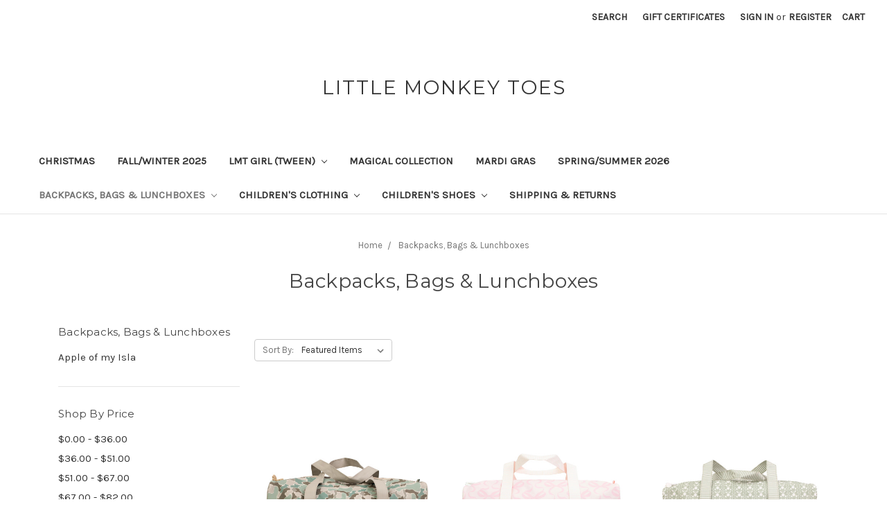

--- FILE ---
content_type: text/html; charset=UTF-8
request_url: https://littlemonkeytoes.com/backpacks-bags-lunchboxes/?price_min=52&price_max=68&sort=featured
body_size: 10016
content:


<!DOCTYPE html>
<html class="no-js" lang="en">
    <head>
        <title>Backpacks, Bags &amp; Lunchboxes - Page 1 - Little Monkey Toes</title>
        <link rel="dns-prefetch preconnect" href="https://cdn11.bigcommerce.com/s-s5g8fbllat" crossorigin><link rel="dns-prefetch preconnect" href="https://fonts.googleapis.com/" crossorigin><link rel="dns-prefetch preconnect" href="https://fonts.gstatic.com/" crossorigin>
        <link rel='canonical' href='https://littlemonkeytoes.com/backpacks-bags-lunchboxes/' /><meta name='platform' content='bigcommerce.stencil' />
        
                <link rel="next" href="https://littlemonkeytoes.com/backpacks-bags-lunchboxes/?price_min=52&amp;price_max=68&amp;page=2">


        <link href="https://cdn11.bigcommerce.com/r-a600665897925f69928879c4f6d5563623604eec/img/bc_favicon.ico" rel="shortcut icon">
        <meta name="viewport" content="width=device-width, initial-scale=1, maximum-scale=1">

        <script>
            document.documentElement.className = document.documentElement.className.replace('no-js', 'js');
        </script>

        <link href="https://fonts.googleapis.com/css?family=Montserrat:700,500,400%7CKarla:400&display=swap" rel="stylesheet">
        <link data-stencil-stylesheet href="https://cdn11.bigcommerce.com/s-s5g8fbllat/stencil/fced9f70-7b34-0137-6f7b-0242ac11003c/css/theme-08dcc3c0-07d0-013c-0cd8-023752b465bb.css" rel="stylesheet">

        <!-- Start Tracking Code for analytics_siteverification -->

<meta name="google-site-verification" content="8xZvPbQmZKcOWPoJ3dtJ14vCdK-m8ncqakyo6liP2Qs" />

<!-- End Tracking Code for analytics_siteverification -->


<script type="text/javascript" src="https://checkout-sdk.bigcommerce.com/v1/loader.js" defer ></script>
<script type="text/javascript">
var BCData = {};
</script>
<script src='https://widget.sezzle.com/v1/javascript/price-widget?uuid=e8a4ad6b-f487-474f-8666-4c0875e1a35a'></script>
<script nonce="">
(function () {
    var xmlHttp = new XMLHttpRequest();

    xmlHttp.open('POST', 'https://bes.gcp.data.bigcommerce.com/nobot');
    xmlHttp.setRequestHeader('Content-Type', 'application/json');
    xmlHttp.send('{"store_id":"1000596391","timezone_offset":"-5.0","timestamp":"2026-01-22T09:16:26.67951000Z","visit_id":"b1715969-b716-45f7-9758-9da35eb36351","channel_id":1}');
})();
</script>

        
    </head>
    <body>
        <svg data-src="https://cdn11.bigcommerce.com/s-s5g8fbllat/stencil/fced9f70-7b34-0137-6f7b-0242ac11003c/img/icon-sprite.svg" class="icons-svg-sprite"></svg>
        <header class="header" role="banner">
    <a href="#" class="mobileMenu-toggle" data-mobile-menu-toggle="menu">
        <span class="mobileMenu-toggleIcon">Toggle menu</span>
    </a>
    <nav class="navUser">
    
    <ul class="navUser-section navUser-section--alt">
        <li class="navUser-item">
            <a class="navUser-action navUser-item--compare" href="/compare" data-compare-nav>Compare <span class="countPill countPill--positive countPill--alt"></span></a>
        </li>
        <li class="navUser-item">
            <a class="navUser-action navUser-action--quickSearch" href="#" data-search="quickSearch" aria-controls="quickSearch" aria-expanded="false">Search</a>
        </li>
            <li class="navUser-item">
                <a class="navUser-action" href="/giftcertificates.php">Gift Certificates</a>
            </li>
        <li class="navUser-item navUser-item--account">
                <a class="navUser-action" href="/login.php">Sign in</a>
                    <span class="navUser-or">or</span> <a class="navUser-action" href="/login.php?action=create_account">Register</a>
        </li>
        <li class="navUser-item navUser-item--cart">
            <a
                class="navUser-action"
                data-cart-preview
                data-dropdown="cart-preview-dropdown"
                data-options="align:right"
                href="/cart.php">
                <span class="navUser-item-cartLabel">Cart</span> <span class="countPill cart-quantity"></span>
            </a>

            <div class="dropdown-menu" id="cart-preview-dropdown" data-dropdown-content aria-hidden="true"></div>
        </li>
    </ul>
    <div class="dropdown dropdown--quickSearch" id="quickSearch" aria-hidden="true" tabindex="-1" data-prevent-quick-search-close>
        <div class="container">
    <form class="form" action="/search.php">
        <fieldset class="form-fieldset">
            <div class="form-field">
                <label class="is-srOnly" for="search_query">Search</label>
                <input class="form-input" data-search-quick name="search_query" id="search_query" data-error-message="Search field cannot be empty." placeholder="Search the store" autocomplete="off">
            </div>
        </fieldset>
    </form>
    <section class="quickSearchResults" data-bind="html: results"></section>
</div>
    </div>
</nav>

        <div class="header-logo header-logo--center">
            <a href="https://littlemonkeytoes.com/">
        <span class="header-logo-text">Little Monkey Toes</span>
</a>
        </div>
    <div class="navPages-container" id="menu" data-menu>
        <nav class="navPages">
    <div class="navPages-quickSearch">
        <div class="container">
    <form class="form" action="/search.php">
        <fieldset class="form-fieldset">
            <div class="form-field">
                <label class="is-srOnly" for="search_query">Search</label>
                <input class="form-input" data-search-quick name="search_query" id="search_query" data-error-message="Search field cannot be empty." placeholder="Search the store" autocomplete="off">
            </div>
        </fieldset>
    </form>
    <section class="quickSearchResults" data-bind="html: results"></section>
</div>
    </div>
    <ul class="navPages-list">
            <li class="navPages-item">
                <a class="navPages-action" href="https://littlemonkeytoes.com/christmas/">Christmas</a>
            </li>
            <li class="navPages-item">
                <a class="navPages-action" href="https://littlemonkeytoes.com/fall-winter-2025/">Fall/Winter 2025</a>
            </li>
            <li class="navPages-item">
                <a class="navPages-action has-subMenu" href="https://littlemonkeytoes.com/lmt-girl-tween/" data-collapsible="navPages-114">
    LMT Girl (tween) <i class="icon navPages-action-moreIcon" aria-hidden="true"><svg><use xlink:href="#icon-chevron-down" /></svg></i>
</a>
<div class="navPage-subMenu" id="navPages-114" aria-hidden="true" tabindex="-1">
    <ul class="navPage-subMenu-list">
        <li class="navPage-subMenu-item">
            <a class="navPage-subMenu-action navPages-action" href="https://littlemonkeytoes.com/lmt-girl-tween/">All LMT Girl (tween)</a>
        </li>
            <li class="navPage-subMenu-item">
                    <a class="navPage-subMenu-action navPages-action" href="https://littlemonkeytoes.com/lmt-girl-tween/blended-spirit/">Blended Spirit</a>
            </li>
            <li class="navPage-subMenu-item">
                    <a class="navPage-subMenu-action navPages-action" href="https://littlemonkeytoes.com/lmt-girl-tween/brown-bowen/">Brown Bowen</a>
            </li>
            <li class="navPage-subMenu-item">
                    <a class="navPage-subMenu-action navPages-action" href="https://littlemonkeytoes.com/lmt-girl-tween/pleat/">Pleat</a>
            </li>
            <li class="navPage-subMenu-item">
                    <a class="navPage-subMenu-action navPages-action" href="https://littlemonkeytoes.com/lmt-girl-tween/sale-final-sale/">SALE!! (FINAL SALE)</a>
            </li>
    </ul>
</div>
            </li>
            <li class="navPages-item">
                <a class="navPages-action" href="https://littlemonkeytoes.com/disney/">Magical Collection</a>
            </li>
            <li class="navPages-item">
                <a class="navPages-action" href="https://littlemonkeytoes.com/mardi-gras/">Mardi Gras</a>
            </li>
            <li class="navPages-item">
                <a class="navPages-action" href="https://littlemonkeytoes.com/spring-summer-2026/">Spring/Summer 2026</a>
            </li>
            <li class="navPages-item">
                <a class="navPages-action has-subMenu activePage" href="https://littlemonkeytoes.com/backpacks-bags-lunchboxes/" data-collapsible="navPages-28">
    Backpacks, Bags &amp; Lunchboxes <i class="icon navPages-action-moreIcon" aria-hidden="true"><svg><use xlink:href="#icon-chevron-down" /></svg></i>
</a>
<div class="navPage-subMenu" id="navPages-28" aria-hidden="true" tabindex="-1">
    <ul class="navPage-subMenu-list">
        <li class="navPage-subMenu-item">
            <a class="navPage-subMenu-action navPages-action" href="https://littlemonkeytoes.com/backpacks-bags-lunchboxes/">All Backpacks, Bags &amp; Lunchboxes</a>
        </li>
            <li class="navPage-subMenu-item">
                    <a class="navPage-subMenu-action navPages-action" href="https://littlemonkeytoes.com/backpacks-bags-lunchboxes/apple-of-my-isla/">Apple of my Isla</a>
            </li>
    </ul>
</div>
            </li>
            <li class="navPages-item">
                <a class="navPages-action has-subMenu" href="https://littlemonkeytoes.com/childrens-clothing/" data-collapsible="navPages-25">
    Children&#x27;s Clothing <i class="icon navPages-action-moreIcon" aria-hidden="true"><svg><use xlink:href="#icon-chevron-down" /></svg></i>
</a>
<div class="navPage-subMenu" id="navPages-25" aria-hidden="true" tabindex="-1">
    <ul class="navPage-subMenu-list">
        <li class="navPage-subMenu-item">
            <a class="navPage-subMenu-action navPages-action" href="https://littlemonkeytoes.com/childrens-clothing/">All Children&#x27;s Clothing</a>
        </li>
            <li class="navPage-subMenu-item">
                    <a class="navPage-subMenu-action navPages-action" href="https://littlemonkeytoes.com/childrens-clothing/baby-clothing/">Baby Clothing</a>
            </li>
            <li class="navPage-subMenu-item">
                    <a class="navPage-subMenu-action navPages-action" href="https://littlemonkeytoes.com/childrens-clothing/baby-club-chic/">Baby Club Chic</a>
            </li>
            <li class="navPage-subMenu-item">
                    <a class="navPage-subMenu-action navPages-action" href="https://littlemonkeytoes.com/childrens-clothing/baby-loren/">Baby Loren</a>
            </li>
            <li class="navPage-subMenu-item">
                    <a class="navPage-subMenu-action navPages-action" href="https://littlemonkeytoes.com/childrens-clothing/bermies/">Bermies</a>
            </li>
            <li class="navPage-subMenu-item">
                    <a class="navPage-subMenu-action navPages-action" href="https://littlemonkeytoes.com/childrens-clothing/big-brother-big-sister/">Big Brother/Big Sister</a>
            </li>
            <li class="navPage-subMenu-item">
                    <a class="navPage-subMenu-action navPages-action" href="https://littlemonkeytoes.com/childrens-clothing/blue-quail/">Blue Quail</a>
            </li>
            <li class="navPage-subMenu-item">
                    <a class="navPage-subMenu-action navPages-action" href="https://littlemonkeytoes.com/childrens-clothing/bob-blossom/">Bob &amp; Blossom</a>
            </li>
            <li class="navPage-subMenu-item">
                    <a class="navPage-subMenu-action navPages-action" href="https://littlemonkeytoes.com/childrens-clothing/creative-knitwear/">Creative Knitwear</a>
            </li>
            <li class="navPage-subMenu-item">
                    <a class="navPage-subMenu-action navPages-action" href="https://littlemonkeytoes.com/childrens-clothing/hollis-baker/">Hollis Baker</a>
            </li>
            <li class="navPage-subMenu-item">
                    <a class="navPage-subMenu-action navPages-action" href="https://littlemonkeytoes.com/childrens-clothing/itsy-bitsy/">Itsy Bitsy</a>
            </li>
            <li class="navPage-subMenu-item">
                    <a class="navPage-subMenu-action navPages-action" href="https://littlemonkeytoes.com/childrens-clothing/j-bailey/">J Bailey</a>
            </li>
            <li class="navPage-subMenu-item">
                    <a class="navPage-subMenu-action navPages-action" href="https://littlemonkeytoes.com/childrens-clothing/james-lottie/">James &amp; Lottie</a>
            </li>
            <li class="navPage-subMenu-item">
                    <a class="navPage-subMenu-action navPages-action" href="https://littlemonkeytoes.com/childrens-clothing/la-luna/">La Luna</a>
            </li>
            <li class="navPage-subMenu-item">
                    <a class="navPage-subMenu-action navPages-action" href="https://littlemonkeytoes.com/childrens-clothing/lila-hayes/">Lila &amp; Hayes</a>
            </li>
            <li class="navPage-subMenu-item">
                    <a class="navPage-subMenu-action navPages-action" href="https://littlemonkeytoes.com/childrens-clothing/lulu-bebe/">Lulu Bebe</a>
            </li>
            <li class="navPage-subMenu-item">
                    <a class="navPage-subMenu-action navPages-action" href="https://littlemonkeytoes.com/childrens-clothing/mi-lucero/">Mi Lucero</a>
            </li>
            <li class="navPage-subMenu-item">
                    <a class="navPage-subMenu-action navPages-action" href="https://littlemonkeytoes.com/childrens-clothing/minnow/">Minnow</a>
            </li>
            <li class="navPage-subMenu-item">
                    <a class="navPage-subMenu-action navPages-action" href="https://littlemonkeytoes.com/childrens-clothing/petit-bebe/">Petit Bebe</a>
            </li>
            <li class="navPage-subMenu-item">
                    <a class="navPage-subMenu-action navPages-action" href="https://littlemonkeytoes.com/childrens-clothing/phoenix-ren/">Phoenix &amp; Ren</a>
            </li>
            <li class="navPage-subMenu-item">
                    <a class="navPage-subMenu-action navPages-action" href="https://littlemonkeytoes.com/childrens-clothing/pink-chicken/">Pink Chicken</a>
            </li>
            <li class="navPage-subMenu-item">
                    <a class="navPage-subMenu-action navPages-action" href="https://littlemonkeytoes.com/childrens-clothing/pleat/">Pleat</a>
            </li>
            <li class="navPage-subMenu-item">
                    <a class="navPage-subMenu-action navPages-action" href="https://littlemonkeytoes.com/childrens-clothing/prodoh/">Prodoh</a>
            </li>
            <li class="navPage-subMenu-item">
                    <a class="navPage-subMenu-action navPages-action" href="https://littlemonkeytoes.com/childrens-clothing/ruggedbutts-swim/">Ruggedbutts Swim</a>
            </li>
            <li class="navPage-subMenu-item">
                    <a class="navPage-subMenu-action navPages-action" href="https://littlemonkeytoes.com/childrens-clothing/rylee-cru/">Rylee &amp; Cru</a>
            </li>
            <li class="navPage-subMenu-item">
                    <a class="navPage-subMenu-action navPages-action" href="https://littlemonkeytoes.com/childrens-clothing/scarlet-gold/">Scarlet &amp; Gold</a>
            </li>
            <li class="navPage-subMenu-item">
                    <a class="navPage-subMenu-action navPages-action" href="https://littlemonkeytoes.com/childrens-clothing/swim/">Swim</a>
            </li>
            <li class="navPage-subMenu-item">
                    <a class="navPage-subMenu-action navPages-action" href="https://littlemonkeytoes.com/childrens-clothing/the-proper-peony/">The Proper Peony</a>
            </li>
            <li class="navPage-subMenu-item">
                    <a class="navPage-subMenu-action navPages-action" href="https://littlemonkeytoes.com/childrens-clothing/the-uptown-baby/">The Uptown Baby</a>
            </li>
            <li class="navPage-subMenu-item">
                    <a class="navPage-subMenu-action navPages-action" href="https://littlemonkeytoes.com/childrens-clothing/the-yellow-lamb/">The Yellow Lamb</a>
            </li>
            <li class="navPage-subMenu-item">
                    <a class="navPage-subMenu-action navPages-action" href="https://littlemonkeytoes.com/childrens-clothing/three-little-bears/">Three Little Bears</a>
            </li>
            <li class="navPage-subMenu-item">
                    <a class="navPage-subMenu-action navPages-action" href="https://littlemonkeytoes.com/childrens-clothing/trotter-street-kids/">Trotter Street Kids</a>
            </li>
            <li class="navPage-subMenu-item">
                    <a class="navPage-subMenu-action navPages-action" href="https://littlemonkeytoes.com/childrens-clothing/velvet-fawn/">Velvet Fawn</a>
            </li>
            <li class="navPage-subMenu-item">
                    <a class="navPage-subMenu-action navPages-action" href="https://littlemonkeytoes.com/childrens-clothing/boys-clothing/">BOYS CLOTHING</a>
            </li>
            <li class="navPage-subMenu-item">
                    <a class="navPage-subMenu-action navPages-action" href="https://littlemonkeytoes.com/childrens-clothing/honesty/">Honesty</a>
            </li>
            <li class="navPage-subMenu-item">
                    <a class="navPage-subMenu-action navPages-action" href="https://littlemonkeytoes.com/childrens-clothing/ishtex/">Ishtex</a>
            </li>
            <li class="navPage-subMenu-item">
                    <a class="navPage-subMenu-action navPages-action" href="https://littlemonkeytoes.com/childrens-clothing/lullaby-set/">Lullaby Set</a>
            </li>
            <li class="navPage-subMenu-item">
                    <a class="navPage-subMenu-action navPages-action" href="https://littlemonkeytoes.com/childrens-clothing/magnetic-me/">Magnetic Me</a>
            </li>
            <li class="navPage-subMenu-item">
                    <a class="navPage-subMenu-action navPages-action" href="https://littlemonkeytoes.com/childrens-clothing/mustard-ketchup-kids/">Mustard &amp; Ketchup Kids</a>
            </li>
            <li class="navPage-subMenu-item">
                    <a class="navPage-subMenu-action navPages-action" href="https://littlemonkeytoes.com/childrens-clothing/properly-tied/">Properly Tied</a>
            </li>
            <li class="navPage-subMenu-item">
                    <a class="navPage-subMenu-action navPages-action" href="https://littlemonkeytoes.com/childrens-clothing/rufflebutts-swim/">RuffleButts Swim</a>
            </li>
            <li class="navPage-subMenu-item">
                    <a class="navPage-subMenu-action navPages-action" href="https://littlemonkeytoes.com/childrens-clothing/set-athleisure/">Set Athleisure</a>
            </li>
    </ul>
</div>
            </li>
            <li class="navPages-item">
                <a class="navPages-action has-subMenu" href="https://littlemonkeytoes.com/childrens-shoes/" data-collapsible="navPages-24">
    Children&#x27;s Shoes <i class="icon navPages-action-moreIcon" aria-hidden="true"><svg><use xlink:href="#icon-chevron-down" /></svg></i>
</a>
<div class="navPage-subMenu" id="navPages-24" aria-hidden="true" tabindex="-1">
    <ul class="navPage-subMenu-list">
        <li class="navPage-subMenu-item">
            <a class="navPage-subMenu-action navPages-action" href="https://littlemonkeytoes.com/childrens-shoes/">All Children&#x27;s Shoes</a>
        </li>
            <li class="navPage-subMenu-item">
                    <a class="navPage-subMenu-action navPages-action" href="https://littlemonkeytoes.com/chus-shoes/">Chus Shoes</a>
            </li>
            <li class="navPage-subMenu-item">
                    <a class="navPage-subMenu-action navPages-action" href="https://littlemonkeytoes.com/childrens-shoes/cienta-shoes/">Cienta Shoes</a>
            </li>
            <li class="navPage-subMenu-item">
                    <a class="navPage-subMenu-action navPages-action" href="https://littlemonkeytoes.com/childrens-shoes/floafers/">Floafers</a>
            </li>
            <li class="navPage-subMenu-item">
                    <a class="navPage-subMenu-action navPages-action" href="https://littlemonkeytoes.com/childrens-shoes/footmates/">Footmates</a>
            </li>
            <li class="navPage-subMenu-item">
                    <a class="navPage-subMenu-action navPages-action" href="https://littlemonkeytoes.com/childrens-shoes/lamour-shoes/">L&#x27;Amour Shoes</a>
            </li>
            <li class="navPage-subMenu-item">
                    <a class="navPage-subMenu-action navPages-action" href="https://littlemonkeytoes.com/childrens-shoes/native-shoes/">Native Shoes</a>
            </li>
            <li class="navPage-subMenu-item">
                    <a class="navPage-subMenu-action navPages-action" href="https://littlemonkeytoes.com/childrens-shoes/petit-jolie/">Petit Jolie</a>
            </li>
            <li class="navPage-subMenu-item">
                    <a class="navPage-subMenu-action navPages-action" href="https://littlemonkeytoes.com/childrens-shoes/salt-water-sandals/">Salt Water Sandals</a>
            </li>
            <li class="navPage-subMenu-item">
                    <a class="navPage-subMenu-action navPages-action" href="https://littlemonkeytoes.com/childrens-shoes/shooshoos/">Shooshoos</a>
            </li>
    </ul>
</div>
            </li>
                 <li class="navPages-item navPages-item-page">
                     <a class="navPages-action" href="https://littlemonkeytoes.com/shipping-returns/">Shipping &amp; Returns</a>
                 </li>
    </ul>
    <ul class="navPages-list navPages-list--user">
            <li class="navPages-item">
                <a class="navPages-action" href="/giftcertificates.php">Gift Certificates</a>
            </li>
            <li class="navPages-item">
                <a class="navPages-action" href="/login.php">Sign in</a>
                    or <a class="navPages-action" href="/login.php?action=create_account">Register</a>
            </li>
    </ul>
</nav>
    </div>
</header>
<div data-content-region="header_bottom"></div>
        <div class="body" data-currency-code="USD">
     
    <div class="container">
        
<ul class="breadcrumbs" itemscope itemtype="http://schema.org/BreadcrumbList">
            <li class="breadcrumb " itemprop="itemListElement" itemscope itemtype="http://schema.org/ListItem">
                    <a href="https://littlemonkeytoes.com/" class="breadcrumb-label" itemprop="item"><span itemprop="name">Home</span></a>
                <meta itemprop="position" content="1" />
            </li>
            <li class="breadcrumb is-active" itemprop="itemListElement" itemscope itemtype="http://schema.org/ListItem">
                    <meta itemprop="item" content="https://littlemonkeytoes.com/backpacks-bags-lunchboxes/">
                    <span class="breadcrumb-label" itemprop="name">Backpacks, Bags &amp; Lunchboxes</span>
                <meta itemprop="position" content="2" />
            </li>
</ul>
    <h1 class="page-heading">Backpacks, Bags &amp; Lunchboxes</h1>
    <div data-content-region="category_below_header"></div>

<div class="page">
        <aside class="page-sidebar" id="faceted-search-container">
            <nav>
        <div class="sidebarBlock">
            <h5 class="sidebarBlock-heading">Backpacks, Bags &amp; Lunchboxes</h5>
            <ul class="navList">
                <li class="navList-item">
                    <a class="navList-action" href="https://littlemonkeytoes.com/backpacks-bags-lunchboxes/apple-of-my-isla/" alt="Apple of my Isla" title="Apple of my Isla">Apple of my Isla</a>
                </li>
            </ul>
        </div>

            <div class="sidebarBlock">
        <h5 class="sidebarBlock-heading">Shop By Price</h5>
        <ul class="navList">
            <li class="navList-item">
                <a class="navList-action " href="https://littlemonkeytoes.com/backpacks-bags-lunchboxes/?price_min=0&amp;price_max=36&amp;sort=featured" alt="$0.00 - $36.00" title="$0.00 - $36.00">$0.00 - $36.00</a>
            </li>
            <li class="navList-item">
                <a class="navList-action " href="https://littlemonkeytoes.com/backpacks-bags-lunchboxes/?price_min=36&amp;price_max=51&amp;sort=featured" alt="$36.00 - $51.00" title="$36.00 - $51.00">$36.00 - $51.00</a>
            </li>
            <li class="navList-item">
                <a class="navList-action " href="https://littlemonkeytoes.com/backpacks-bags-lunchboxes/?price_min=51&amp;price_max=67&amp;sort=featured" alt="$51.00 - $67.00" title="$51.00 - $67.00">$51.00 - $67.00</a>
            </li>
            <li class="navList-item">
                <a class="navList-action " href="https://littlemonkeytoes.com/backpacks-bags-lunchboxes/?price_min=67&amp;price_max=82&amp;sort=featured" alt="$67.00 - $82.00" title="$67.00 - $82.00">$67.00 - $82.00</a>
            </li>
            <li class="navList-item">
                <a class="navList-action " href="https://littlemonkeytoes.com/backpacks-bags-lunchboxes/?price_min=82&amp;price_max=98&amp;sort=featured" alt="$82.00 - $98.00" title="$82.00 - $98.00">$82.00 - $98.00</a>
            </li>

        </ul>
    </div>
</nav>
        </aside>

    <main class="page-content" id="product-listing-container">
            <form class="actionBar" method="get" data-sort-by>
    <fieldset class="form-fieldset actionBar-section">
    <div class="form-field">
        <label class="form-label" for="sort">Sort By:</label>
        <select class="form-select form-select--small" name="sort" id="sort">
            <option value="featured" selected>Featured Items</option>
            <option value="newest" >Newest Items</option>
            <option value="bestselling" >Best Selling</option>
            <option value="alphaasc" >A to Z</option>
            <option value="alphadesc" >Z to A</option>
            <option value="avgcustomerreview" >By Review</option>
            <option value="priceasc" >Price: Ascending</option>
            <option value="pricedesc" >Price: Descending</option>
        </select>
    </div>
</fieldset>

</form>

<form action="/compare" method='POST'  data-product-compare>
            <ul class="productGrid">
    <li class="product">
            <article class="card " >
    <figure class="card-figure">
            <a href="https://littlemonkeytoes.com/apple-of-my-isla-camo-duffle-bag/" >
                <div class="card-img-container">
                    <img class="card-image lazyload" data-sizes="auto" src="https://cdn11.bigcommerce.com/s-s5g8fbllat/stencil/fced9f70-7b34-0137-6f7b-0242ac11003c/img/loading.svg" data-src="https://cdn11.bigcommerce.com/s-s5g8fbllat/images/stencil/500x659/products/6338/10812/Screenshot_2025-06-22_at_3.13.14_PM_1024x10242x__83657.1751743577.jpg?c=2" alt="Apple of My Isla *CAMO* Duffle Bag" title="Apple of My Isla *CAMO* Duffle Bag">
                </div>
            </a>
        <figcaption class="card-figcaption">
            <div class="card-figcaption-body">
                                <a class="button button--small card-figcaption-button quickview" data-product-id="6338">Quick view</a>
                    <label class="button button--small card-figcaption-button" for="compare-6338">
                        Compare <input type="checkbox" name="products[]" value="6338" id="compare-6338" data-compare-id="6338">
                    </label>
            </div>
        </figcaption>
    </figure>
    <div class="card-body">
            <p class="card-text" data-test-info-type="brandName">Apple of my Isla</p>
        <h4 class="card-title">
                <a href="https://littlemonkeytoes.com/apple-of-my-isla-camo-duffle-bag/" >Apple of My Isla *CAMO* Duffle Bag</a>
        </h4>

        <div class="card-text" data-test-info-type="price">
                
        <div class="price-section price-section--withoutTax rrp-price--withoutTax" style="display: none;">
            MSRP:
            <span data-product-rrp-price-without-tax class="price price--rrp"> 
                
            </span>
        </div>
        <div class="price-section price-section--withoutTax non-sale-price--withoutTax" style="display: none;">
            Was:
            <span data-product-non-sale-price-without-tax class="price price--non-sale">
                
            </span>
        </div>
        <div class="price-section price-section--withoutTax" >
            <span class="price-label" >
                
            </span>
            <span class="price-now-label" style="display: none;">
                Now:
            </span>
            <span data-product-price-without-tax class="price price--withoutTax">$54.00</span>
        </div>
        </div>
            </div>
</article>
    </li>
    <li class="product">
            <article class="card " >
    <figure class="card-figure">
            <a href="https://littlemonkeytoes.com/apple-of-my-isla-bows-on-pink-duffle-bag/" >
                <div class="card-img-container">
                    <img class="card-image lazyload" data-sizes="auto" src="https://cdn11.bigcommerce.com/s-s5g8fbllat/stencil/fced9f70-7b34-0137-6f7b-0242ac11003c/img/loading.svg" data-src="https://cdn11.bigcommerce.com/s-s5g8fbllat/images/stencil/500x659/products/6337/10809/Screenshot_2025-06-22_at_3.15.45_PM_1024x10242x__82130.1751743546.jpg?c=2" alt="Apple of My Isla *BOWS ON PINK* Duffle Bag" title="Apple of My Isla *BOWS ON PINK* Duffle Bag">
                </div>
            </a>
        <figcaption class="card-figcaption">
            <div class="card-figcaption-body">
                                <a class="button button--small card-figcaption-button quickview" data-product-id="6337">Quick view</a>
                    <label class="button button--small card-figcaption-button" for="compare-6337">
                        Compare <input type="checkbox" name="products[]" value="6337" id="compare-6337" data-compare-id="6337">
                    </label>
            </div>
        </figcaption>
    </figure>
    <div class="card-body">
            <p class="card-text" data-test-info-type="brandName">Apple of my Isla</p>
        <h4 class="card-title">
                <a href="https://littlemonkeytoes.com/apple-of-my-isla-bows-on-pink-duffle-bag/" >Apple of My Isla *BOWS ON PINK* Duffle Bag</a>
        </h4>

        <div class="card-text" data-test-info-type="price">
                
        <div class="price-section price-section--withoutTax rrp-price--withoutTax" style="display: none;">
            MSRP:
            <span data-product-rrp-price-without-tax class="price price--rrp"> 
                
            </span>
        </div>
        <div class="price-section price-section--withoutTax non-sale-price--withoutTax" style="display: none;">
            Was:
            <span data-product-non-sale-price-without-tax class="price price--non-sale">
                
            </span>
        </div>
        <div class="price-section price-section--withoutTax" >
            <span class="price-label" >
                
            </span>
            <span class="price-now-label" style="display: none;">
                Now:
            </span>
            <span data-product-price-without-tax class="price price--withoutTax">$54.00</span>
        </div>
        </div>
            </div>
</article>
    </li>
    <li class="product">
            <article class="card " >
    <figure class="card-figure">
            <a href="https://littlemonkeytoes.com/apple-of-my-isla-sage-floral-duffle-bag/" >
                <div class="card-img-container">
                    <img class="card-image lazyload" data-sizes="auto" src="https://cdn11.bigcommerce.com/s-s5g8fbllat/stencil/fced9f70-7b34-0137-6f7b-0242ac11003c/img/loading.svg" data-src="https://cdn11.bigcommerce.com/s-s5g8fbllat/images/stencil/500x659/products/6336/10808/Screenshot_2025-06-22_at_3.11.54_PM_1024x10242x__10881.1751743510.jpg?c=2" alt="Apple of My Isla *SAGE FLORAL* Duffle Bag" title="Apple of My Isla *SAGE FLORAL* Duffle Bag">
                </div>
            </a>
        <figcaption class="card-figcaption">
            <div class="card-figcaption-body">
                                <a class="button button--small card-figcaption-button quickview" data-product-id="6336">Quick view</a>
                    <label class="button button--small card-figcaption-button" for="compare-6336">
                        Compare <input type="checkbox" name="products[]" value="6336" id="compare-6336" data-compare-id="6336">
                    </label>
                            <a href="https://littlemonkeytoes.com/cart.php?action=add&amp;product_id=6336" data-event-type="product-click" class="button button--small card-figcaption-button">Add to Cart</a>
            </div>
        </figcaption>
    </figure>
    <div class="card-body">
            <p class="card-text" data-test-info-type="brandName">Apple of my Isla</p>
        <h4 class="card-title">
                <a href="https://littlemonkeytoes.com/apple-of-my-isla-sage-floral-duffle-bag/" >Apple of My Isla *SAGE FLORAL* Duffle Bag</a>
        </h4>

        <div class="card-text" data-test-info-type="price">
                
        <div class="price-section price-section--withoutTax rrp-price--withoutTax" style="display: none;">
            MSRP:
            <span data-product-rrp-price-without-tax class="price price--rrp"> 
                
            </span>
        </div>
        <div class="price-section price-section--withoutTax non-sale-price--withoutTax" style="display: none;">
            Was:
            <span data-product-non-sale-price-without-tax class="price price--non-sale">
                
            </span>
        </div>
        <div class="price-section price-section--withoutTax" >
            <span class="price-label" >
                
            </span>
            <span class="price-now-label" style="display: none;">
                Now:
            </span>
            <span data-product-price-without-tax class="price price--withoutTax">$54.00</span>
        </div>
        </div>
            </div>
</article>
    </li>
    <li class="product">
            <article class="card " >
    <figure class="card-figure">
            <a href="https://littlemonkeytoes.com/apple-of-my-isla-jeeps-duffle-bag/" >
                <div class="card-img-container">
                    <img class="card-image lazyload" data-sizes="auto" src="https://cdn11.bigcommerce.com/s-s5g8fbllat/stencil/fced9f70-7b34-0137-6f7b-0242ac11003c/img/loading.svg" data-src="https://cdn11.bigcommerce.com/s-s5g8fbllat/images/stencil/500x659/products/6335/10806/Screenshot_2025-06-22_at_3.13.51_PM_1024x10242x__36569.1751743385.jpg?c=2" alt="Apple of My Isla *JEEPS* Duffle Bag" title="Apple of My Isla *JEEPS* Duffle Bag">
                </div>
            </a>
        <figcaption class="card-figcaption">
            <div class="card-figcaption-body">
                                <a class="button button--small card-figcaption-button quickview" data-product-id="6335">Quick view</a>
                    <label class="button button--small card-figcaption-button" for="compare-6335">
                        Compare <input type="checkbox" name="products[]" value="6335" id="compare-6335" data-compare-id="6335">
                    </label>
                            <a href="https://littlemonkeytoes.com/cart.php?action=add&amp;product_id=6335" data-event-type="product-click" class="button button--small card-figcaption-button">Add to Cart</a>
            </div>
        </figcaption>
    </figure>
    <div class="card-body">
            <p class="card-text" data-test-info-type="brandName">Apple of my Isla</p>
        <h4 class="card-title">
                <a href="https://littlemonkeytoes.com/apple-of-my-isla-jeeps-duffle-bag/" >Apple of My Isla *JEEPS* Duffle Bag</a>
        </h4>

        <div class="card-text" data-test-info-type="price">
                
        <div class="price-section price-section--withoutTax rrp-price--withoutTax" style="display: none;">
            MSRP:
            <span data-product-rrp-price-without-tax class="price price--rrp"> 
                
            </span>
        </div>
        <div class="price-section price-section--withoutTax non-sale-price--withoutTax" style="display: none;">
            Was:
            <span data-product-non-sale-price-without-tax class="price price--non-sale">
                
            </span>
        </div>
        <div class="price-section price-section--withoutTax" >
            <span class="price-label" >
                
            </span>
            <span class="price-now-label" style="display: none;">
                Now:
            </span>
            <span data-product-price-without-tax class="price price--withoutTax">$54.00</span>
        </div>
        </div>
            </div>
</article>
    </li>
    <li class="product">
            <article class="card " >
    <figure class="card-figure">
            <a href="https://littlemonkeytoes.com/apple-of-my-isla-jeeps-large-backpack/" >
                <div class="card-img-container">
                    <img class="card-image lazyload" data-sizes="auto" src="https://cdn11.bigcommerce.com/s-s5g8fbllat/stencil/fced9f70-7b34-0137-6f7b-0242ac11003c/img/loading.svg" data-src="https://cdn11.bigcommerce.com/s-s5g8fbllat/images/stencil/500x659/products/6321/10791/Screenshot_2025-06-19_at_11.50.16_PM_1024x10242x__07240.1751741898.jpg?c=2" alt="Apple of My Isla *JEEPS* Large Backpack" title="Apple of My Isla *JEEPS* Large Backpack">
                </div>
            </a>
        <figcaption class="card-figcaption">
            <div class="card-figcaption-body">
                                <a class="button button--small card-figcaption-button quickview" data-product-id="6321">Quick view</a>
                    <label class="button button--small card-figcaption-button" for="compare-6321">
                        Compare <input type="checkbox" name="products[]" value="6321" id="compare-6321" data-compare-id="6321">
                    </label>
                            <a href="https://littlemonkeytoes.com/cart.php?action=add&amp;product_id=6321" data-event-type="product-click" class="button button--small card-figcaption-button">Add to Cart</a>
            </div>
        </figcaption>
    </figure>
    <div class="card-body">
            <p class="card-text" data-test-info-type="brandName">Apple of my Isla</p>
        <h4 class="card-title">
                <a href="https://littlemonkeytoes.com/apple-of-my-isla-jeeps-large-backpack/" >Apple of My Isla *JEEPS* Large Backpack</a>
        </h4>

        <div class="card-text" data-test-info-type="price">
                
        <div class="price-section price-section--withoutTax rrp-price--withoutTax" style="display: none;">
            MSRP:
            <span data-product-rrp-price-without-tax class="price price--rrp"> 
                
            </span>
        </div>
        <div class="price-section price-section--withoutTax non-sale-price--withoutTax" style="display: none;">
            Was:
            <span data-product-non-sale-price-without-tax class="price price--non-sale">
                
            </span>
        </div>
        <div class="price-section price-section--withoutTax" >
            <span class="price-label" >
                
            </span>
            <span class="price-now-label" style="display: none;">
                Now:
            </span>
            <span data-product-price-without-tax class="price price--withoutTax">$56.00</span>
        </div>
        </div>
            </div>
</article>
    </li>
    <li class="product">
            <article class="card " >
    <figure class="card-figure">
            <a href="https://littlemonkeytoes.com/apple-of-my-isla-camo-large-backpack/" >
                <div class="card-img-container">
                    <img class="card-image lazyload" data-sizes="auto" src="https://cdn11.bigcommerce.com/s-s5g8fbllat/stencil/fced9f70-7b34-0137-6f7b-0242ac11003c/img/loading.svg" data-src="https://cdn11.bigcommerce.com/s-s5g8fbllat/images/stencil/500x659/products/6320/10790/Screenshot_2025-06-19_at_11.55.23_PM_1024x10242x__26678.1751741880.jpg?c=2" alt="Apple of My Isla *CAMO* Large Backpack" title="Apple of My Isla *CAMO* Large Backpack">
                </div>
            </a>
        <figcaption class="card-figcaption">
            <div class="card-figcaption-body">
                                <a class="button button--small card-figcaption-button quickview" data-product-id="6320">Quick view</a>
                    <label class="button button--small card-figcaption-button" for="compare-6320">
                        Compare <input type="checkbox" name="products[]" value="6320" id="compare-6320" data-compare-id="6320">
                    </label>
                            <a href="https://littlemonkeytoes.com/cart.php?action=add&amp;product_id=6320" data-event-type="product-click" class="button button--small card-figcaption-button">Add to Cart</a>
            </div>
        </figcaption>
    </figure>
    <div class="card-body">
            <p class="card-text" data-test-info-type="brandName">Apple of my Isla</p>
        <h4 class="card-title">
                <a href="https://littlemonkeytoes.com/apple-of-my-isla-camo-large-backpack/" >Apple of My Isla *CAMO* Large Backpack</a>
        </h4>

        <div class="card-text" data-test-info-type="price">
                
        <div class="price-section price-section--withoutTax rrp-price--withoutTax" style="display: none;">
            MSRP:
            <span data-product-rrp-price-without-tax class="price price--rrp"> 
                
            </span>
        </div>
        <div class="price-section price-section--withoutTax non-sale-price--withoutTax" style="display: none;">
            Was:
            <span data-product-non-sale-price-without-tax class="price price--non-sale">
                
            </span>
        </div>
        <div class="price-section price-section--withoutTax" >
            <span class="price-label" >
                
            </span>
            <span class="price-now-label" style="display: none;">
                Now:
            </span>
            <span data-product-price-without-tax class="price price--withoutTax">$56.00</span>
        </div>
        </div>
            </div>
</article>
    </li>
    <li class="product">
            <article class="card " >
    <figure class="card-figure">
            <a href="https://littlemonkeytoes.com/apple-of-my-isla-bows-on-pink-large-backpack/" >
                <div class="card-img-container">
                    <img class="card-image lazyload" data-sizes="auto" src="https://cdn11.bigcommerce.com/s-s5g8fbllat/stencil/fced9f70-7b34-0137-6f7b-0242ac11003c/img/loading.svg" data-src="https://cdn11.bigcommerce.com/s-s5g8fbllat/images/stencil/500x659/products/6319/10789/Screenshot_2025-06-19_at_11.54.39_PM_1024x10242x__39179.1751741859.jpg?c=2" alt="Apple of My Isla *BOWS ON PINK* Large Backpack" title="Apple of My Isla *BOWS ON PINK* Large Backpack">
                </div>
            </a>
        <figcaption class="card-figcaption">
            <div class="card-figcaption-body">
                                <a class="button button--small card-figcaption-button quickview" data-product-id="6319">Quick view</a>
                    <label class="button button--small card-figcaption-button" for="compare-6319">
                        Compare <input type="checkbox" name="products[]" value="6319" id="compare-6319" data-compare-id="6319">
                    </label>
                            <a href="https://littlemonkeytoes.com/cart.php?action=add&amp;product_id=6319" data-event-type="product-click" class="button button--small card-figcaption-button">Add to Cart</a>
            </div>
        </figcaption>
    </figure>
    <div class="card-body">
            <p class="card-text" data-test-info-type="brandName">Apple of my Isla</p>
        <h4 class="card-title">
                <a href="https://littlemonkeytoes.com/apple-of-my-isla-bows-on-pink-large-backpack/" >Apple of My Isla *BOWS ON PINK* Large Backpack</a>
        </h4>

        <div class="card-text" data-test-info-type="price">
                
        <div class="price-section price-section--withoutTax rrp-price--withoutTax" style="display: none;">
            MSRP:
            <span data-product-rrp-price-without-tax class="price price--rrp"> 
                
            </span>
        </div>
        <div class="price-section price-section--withoutTax non-sale-price--withoutTax" style="display: none;">
            Was:
            <span data-product-non-sale-price-without-tax class="price price--non-sale">
                
            </span>
        </div>
        <div class="price-section price-section--withoutTax" >
            <span class="price-label" >
                
            </span>
            <span class="price-now-label" style="display: none;">
                Now:
            </span>
            <span data-product-price-without-tax class="price price--withoutTax">$56.00</span>
        </div>
        </div>
            </div>
</article>
    </li>
    <li class="product">
            <article class="card " >
    <figure class="card-figure">
            <a href="https://littlemonkeytoes.com/apple-of-my-isla-ballet-large-backpack/" >
                <div class="card-img-container">
                    <img class="card-image lazyload" data-sizes="auto" src="https://cdn11.bigcommerce.com/s-s5g8fbllat/stencil/fced9f70-7b34-0137-6f7b-0242ac11003c/img/loading.svg" data-src="https://cdn11.bigcommerce.com/s-s5g8fbllat/images/stencil/500x659/products/6318/10788/Screenshot_2025-06-19_at_11.51.06_PM_1024x10242x__20729.1751741808.jpg?c=2" alt="Apple of My Isla *BALLET* Large Backpack" title="Apple of My Isla *BALLET* Large Backpack">
                </div>
            </a>
        <figcaption class="card-figcaption">
            <div class="card-figcaption-body">
                                <a class="button button--small card-figcaption-button quickview" data-product-id="6318">Quick view</a>
                    <label class="button button--small card-figcaption-button" for="compare-6318">
                        Compare <input type="checkbox" name="products[]" value="6318" id="compare-6318" data-compare-id="6318">
                    </label>
                            <a href="https://littlemonkeytoes.com/cart.php?action=add&amp;product_id=6318" data-event-type="product-click" class="button button--small card-figcaption-button">Add to Cart</a>
            </div>
        </figcaption>
    </figure>
    <div class="card-body">
            <p class="card-text" data-test-info-type="brandName">Apple of my Isla</p>
        <h4 class="card-title">
                <a href="https://littlemonkeytoes.com/apple-of-my-isla-ballet-large-backpack/" >Apple of My Isla *BALLET* Large Backpack</a>
        </h4>

        <div class="card-text" data-test-info-type="price">
                
        <div class="price-section price-section--withoutTax rrp-price--withoutTax" style="display: none;">
            MSRP:
            <span data-product-rrp-price-without-tax class="price price--rrp"> 
                
            </span>
        </div>
        <div class="price-section price-section--withoutTax non-sale-price--withoutTax" style="display: none;">
            Was:
            <span data-product-non-sale-price-without-tax class="price price--non-sale">
                
            </span>
        </div>
        <div class="price-section price-section--withoutTax" >
            <span class="price-label" >
                
            </span>
            <span class="price-now-label" style="display: none;">
                Now:
            </span>
            <span data-product-price-without-tax class="price price--withoutTax">$56.00</span>
        </div>
        </div>
            </div>
</article>
    </li>
    <li class="product">
            <article class="card " >
    <figure class="card-figure">
            <a href="https://littlemonkeytoes.com/apple-of-my-isla-sage-floral-large-backpack/" >
                <div class="card-img-container">
                    <img class="card-image lazyload" data-sizes="auto" src="https://cdn11.bigcommerce.com/s-s5g8fbllat/stencil/fced9f70-7b34-0137-6f7b-0242ac11003c/img/loading.svg" data-src="https://cdn11.bigcommerce.com/s-s5g8fbllat/images/stencil/500x659/products/6317/10787/Screenshot_2025-06-19_at_11.54.02_PM_1024x10242x__54814.1751741760.1280.1280__15607.1751741786.jpg?c=2" alt="Apple of My Isla *SAGE FLORAL* Large Backpack" title="Apple of My Isla *SAGE FLORAL* Large Backpack">
                </div>
            </a>
        <figcaption class="card-figcaption">
            <div class="card-figcaption-body">
                                <a class="button button--small card-figcaption-button quickview" data-product-id="6317">Quick view</a>
                    <label class="button button--small card-figcaption-button" for="compare-6317">
                        Compare <input type="checkbox" name="products[]" value="6317" id="compare-6317" data-compare-id="6317">
                    </label>
                            <a href="https://littlemonkeytoes.com/cart.php?action=add&amp;product_id=6317" data-event-type="product-click" class="button button--small card-figcaption-button">Add to Cart</a>
            </div>
        </figcaption>
    </figure>
    <div class="card-body">
            <p class="card-text" data-test-info-type="brandName">Apple of my Isla</p>
        <h4 class="card-title">
                <a href="https://littlemonkeytoes.com/apple-of-my-isla-sage-floral-large-backpack/" >Apple of My Isla *SAGE FLORAL* Large Backpack</a>
        </h4>

        <div class="card-text" data-test-info-type="price">
                
        <div class="price-section price-section--withoutTax rrp-price--withoutTax" style="display: none;">
            MSRP:
            <span data-product-rrp-price-without-tax class="price price--rrp"> 
                
            </span>
        </div>
        <div class="price-section price-section--withoutTax non-sale-price--withoutTax" style="display: none;">
            Was:
            <span data-product-non-sale-price-without-tax class="price price--non-sale">
                
            </span>
        </div>
        <div class="price-section price-section--withoutTax" >
            <span class="price-label" >
                
            </span>
            <span class="price-now-label" style="display: none;">
                Now:
            </span>
            <span data-product-price-without-tax class="price price--withoutTax">$56.00</span>
        </div>
        </div>
            </div>
</article>
    </li>
    <li class="product">
            <article class="card " >
    <figure class="card-figure">
            <a href="https://littlemonkeytoes.com/apple-of-my-isla-sailboats-duffle-bag/" >
                <div class="card-img-container">
                    <img class="card-image lazyload" data-sizes="auto" src="https://cdn11.bigcommerce.com/s-s5g8fbllat/stencil/fced9f70-7b34-0137-6f7b-0242ac11003c/img/loading.svg" data-src="https://cdn11.bigcommerce.com/s-s5g8fbllat/images/stencil/500x659/products/6033/10481/Screenshot_2025-01-07_at_12.48.56_PM_1024x10242x__44799.1740693825.jpg?c=2" alt="Apple of my Isla *SAILBOATS* Duffle Bag" title="Apple of my Isla *SAILBOATS* Duffle Bag">
                </div>
            </a>
        <figcaption class="card-figcaption">
            <div class="card-figcaption-body">
                                <a class="button button--small card-figcaption-button quickview" data-product-id="6033">Quick view</a>
                    <label class="button button--small card-figcaption-button" for="compare-6033">
                        Compare <input type="checkbox" name="products[]" value="6033" id="compare-6033" data-compare-id="6033">
                    </label>
                            <a href="https://littlemonkeytoes.com/cart.php?action=add&amp;product_id=6033" data-event-type="product-click" class="button button--small card-figcaption-button">Add to Cart</a>
            </div>
        </figcaption>
    </figure>
    <div class="card-body">
            <p class="card-text" data-test-info-type="brandName">Apple of my Isla</p>
        <h4 class="card-title">
                <a href="https://littlemonkeytoes.com/apple-of-my-isla-sailboats-duffle-bag/" >Apple of my Isla *SAILBOATS* Duffle Bag</a>
        </h4>

        <div class="card-text" data-test-info-type="price">
                
        <div class="price-section price-section--withoutTax rrp-price--withoutTax" style="display: none;">
            MSRP:
            <span data-product-rrp-price-without-tax class="price price--rrp"> 
                
            </span>
        </div>
        <div class="price-section price-section--withoutTax non-sale-price--withoutTax" style="display: none;">
            Was:
            <span data-product-non-sale-price-without-tax class="price price--non-sale">
                
            </span>
        </div>
        <div class="price-section price-section--withoutTax" >
            <span class="price-label" >
                
            </span>
            <span class="price-now-label" style="display: none;">
                Now:
            </span>
            <span data-product-price-without-tax class="price price--withoutTax">$54.00</span>
        </div>
        </div>
            </div>
</article>
    </li>
    <li class="product">
            <article class="card " >
    <figure class="card-figure">
            <a href="https://littlemonkeytoes.com/apple-of-my-isla-pastel-floral-duffle-bag/" >
                <div class="card-img-container">
                    <img class="card-image lazyload" data-sizes="auto" src="https://cdn11.bigcommerce.com/s-s5g8fbllat/stencil/fced9f70-7b34-0137-6f7b-0242ac11003c/img/loading.svg" data-src="https://cdn11.bigcommerce.com/s-s5g8fbllat/images/stencil/500x659/products/6032/10480/Screenshot_2025-01-07_at_12.48.33_PM_1024x10242x__43592.1740693803.jpg?c=2" alt="Apple of my Isla *PASTEL FLORAL* Duffle Bag" title="Apple of my Isla *PASTEL FLORAL* Duffle Bag">
                </div>
            </a>
        <figcaption class="card-figcaption">
            <div class="card-figcaption-body">
                                <a class="button button--small card-figcaption-button quickview" data-product-id="6032">Quick view</a>
                    <label class="button button--small card-figcaption-button" for="compare-6032">
                        Compare <input type="checkbox" name="products[]" value="6032" id="compare-6032" data-compare-id="6032">
                    </label>
                            <a href="https://littlemonkeytoes.com/cart.php?action=add&amp;product_id=6032" data-event-type="product-click" class="button button--small card-figcaption-button">Add to Cart</a>
            </div>
        </figcaption>
    </figure>
    <div class="card-body">
            <p class="card-text" data-test-info-type="brandName">Apple of my Isla</p>
        <h4 class="card-title">
                <a href="https://littlemonkeytoes.com/apple-of-my-isla-pastel-floral-duffle-bag/" >Apple of my Isla *PASTEL FLORAL* Duffle Bag</a>
        </h4>

        <div class="card-text" data-test-info-type="price">
                
        <div class="price-section price-section--withoutTax rrp-price--withoutTax" style="display: none;">
            MSRP:
            <span data-product-rrp-price-without-tax class="price price--rrp"> 
                
            </span>
        </div>
        <div class="price-section price-section--withoutTax non-sale-price--withoutTax" style="display: none;">
            Was:
            <span data-product-non-sale-price-without-tax class="price price--non-sale">
                
            </span>
        </div>
        <div class="price-section price-section--withoutTax" >
            <span class="price-label" >
                
            </span>
            <span class="price-now-label" style="display: none;">
                Now:
            </span>
            <span data-product-price-without-tax class="price price--withoutTax">$54.00</span>
        </div>
        </div>
            </div>
</article>
    </li>
    <li class="product">
            <article class="card " >
    <figure class="card-figure">
            <a href="https://littlemonkeytoes.com/apple-of-my-isla-lures-duffle-bag/" >
                <div class="card-img-container">
                    <img class="card-image lazyload" data-sizes="auto" src="https://cdn11.bigcommerce.com/s-s5g8fbllat/stencil/fced9f70-7b34-0137-6f7b-0242ac11003c/img/loading.svg" data-src="https://cdn11.bigcommerce.com/s-s5g8fbllat/images/stencil/500x659/products/6031/10479/Screenshot_2025-01-07_at_12.48.24_PM_1024x10242x__94709.1740693781.jpg?c=2" alt="Apple of my Isla *LURES* Duffle Bag" title="Apple of my Isla *LURES* Duffle Bag">
                </div>
            </a>
        <figcaption class="card-figcaption">
            <div class="card-figcaption-body">
                                <a class="button button--small card-figcaption-button quickview" data-product-id="6031">Quick view</a>
                    <label class="button button--small card-figcaption-button" for="compare-6031">
                        Compare <input type="checkbox" name="products[]" value="6031" id="compare-6031" data-compare-id="6031">
                    </label>
                            <a href="https://littlemonkeytoes.com/cart.php?action=add&amp;product_id=6031" data-event-type="product-click" class="button button--small card-figcaption-button">Add to Cart</a>
            </div>
        </figcaption>
    </figure>
    <div class="card-body">
            <p class="card-text" data-test-info-type="brandName">Apple of my Isla</p>
        <h4 class="card-title">
                <a href="https://littlemonkeytoes.com/apple-of-my-isla-lures-duffle-bag/" >Apple of my Isla *LURES* Duffle Bag</a>
        </h4>

        <div class="card-text" data-test-info-type="price">
                
        <div class="price-section price-section--withoutTax rrp-price--withoutTax" style="display: none;">
            MSRP:
            <span data-product-rrp-price-without-tax class="price price--rrp"> 
                
            </span>
        </div>
        <div class="price-section price-section--withoutTax non-sale-price--withoutTax" style="display: none;">
            Was:
            <span data-product-non-sale-price-without-tax class="price price--non-sale">
                
            </span>
        </div>
        <div class="price-section price-section--withoutTax" >
            <span class="price-label" >
                
            </span>
            <span class="price-now-label" style="display: none;">
                Now:
            </span>
            <span data-product-price-without-tax class="price price--withoutTax">$54.00</span>
        </div>
        </div>
            </div>
</article>
    </li>
</ul>
</form>

<div class="pagination">
    <ul class="pagination-list">
                <li class="pagination-item pagination-item--current">
                    <a class="pagination-link" href="/backpacks-bags-lunchboxes/?price_min=52&amp;price_max=68&amp;page=1" data-faceted-search-facet>1</a>
                </li>
                <li class="pagination-item">
                    <a class="pagination-link" href="/backpacks-bags-lunchboxes/?price_min=52&amp;price_max=68&amp;page=2" data-faceted-search-facet>2</a>
                </li>
                <li class="pagination-item">
                    <a class="pagination-link" href="/backpacks-bags-lunchboxes/?price_min=52&amp;price_max=68&amp;page=3" data-faceted-search-facet>3</a>
                </li>
                <li class="pagination-item">
                    <a class="pagination-link" href="/backpacks-bags-lunchboxes/?price_min=52&amp;price_max=68&amp;page=4" data-faceted-search-facet>4</a>
                </li>
                <li class="pagination-item">
                    <a class="pagination-link" href="/backpacks-bags-lunchboxes/?price_min=52&amp;price_max=68&amp;page=5" data-faceted-search-facet>5</a>
                </li>

            <li class="pagination-item pagination-item--next">
                <a class="pagination-link" href="https://littlemonkeytoes.com/backpacks-bags-lunchboxes/?price_min=52&amp;price_max=68&amp;page=2" data-faceted-search-facet>
                    Next
                    <i class="icon" aria-hidden="true">
                        <svg>
                            <use xmlns:xlink="http://www.w3.org/1999/xlink" xlink:href="#icon-chevron-right"></use>
                        </svg>
                    </i>
                </a>
            </li>
    </ul>
</div>
        <div data-content-region="category_below_content"></div>
    </main>
</div>


    </div>
    <div id="modal" class="modal" data-reveal data-prevent-quick-search-close>
    <a href="#" class="modal-close" aria-label="Close" role="button">
        <span aria-hidden="true">&#215;</span>
    </a>
    <div class="modal-content"></div>
    <div class="loadingOverlay"></div>
</div>
    <div id="alert-modal" class="modal modal--alert modal--small" data-reveal data-prevent-quick-search-close>
    <div class="swal2-icon swal2-error swal2-animate-error-icon"><span class="swal2-x-mark swal2-animate-x-mark"><span class="swal2-x-mark-line-left"></span><span class="swal2-x-mark-line-right"></span></span></div>

    <div class="modal-content"></div>

    <div class="button-container"><button type="button" class="confirm button" data-reveal-close>OK</button></div>
</div>
</div>
        <footer class="footer" role="contentinfo">
    <div class="container">
        <section class="footer-info">
            <article class="footer-info-col footer-info-col--small" data-section-type="footer-webPages">
                <h5 class="footer-info-heading">Navigate</h5>
                <ul class="footer-info-list">
                        <li>
                            <a href="https://littlemonkeytoes.com/shipping-returns/">Shipping &amp; Returns</a>
                        </li>
                    <li>
                        <a href="/sitemap.php">Sitemap</a>
                    </li>
                </ul>
            </article>

            <article class="footer-info-col footer-info-col--small" data-section-type="footer-categories">
                <h5 class="footer-info-heading">Categories</h5>
                <ul class="footer-info-list">
                        <li>
                            <a href="https://littlemonkeytoes.com/christmas/">Christmas</a>
                        </li>
                        <li>
                            <a href="https://littlemonkeytoes.com/fall-winter-2025/">Fall/Winter 2025</a>
                        </li>
                        <li>
                            <a href="https://littlemonkeytoes.com/lmt-girl-tween/">LMT Girl (tween)</a>
                        </li>
                        <li>
                            <a href="https://littlemonkeytoes.com/disney/">Magical Collection</a>
                        </li>
                        <li>
                            <a href="https://littlemonkeytoes.com/mardi-gras/">Mardi Gras</a>
                        </li>
                        <li>
                            <a href="https://littlemonkeytoes.com/spring-summer-2026/">Spring/Summer 2026</a>
                        </li>
                        <li>
                            <a href="https://littlemonkeytoes.com/backpacks-bags-lunchboxes/">Backpacks, Bags &amp; Lunchboxes</a>
                        </li>
                        <li>
                            <a href="https://littlemonkeytoes.com/childrens-clothing/">Children&#x27;s Clothing</a>
                        </li>
                        <li>
                            <a href="https://littlemonkeytoes.com/childrens-shoes/">Children&#x27;s Shoes</a>
                        </li>
                </ul>
            </article>

            <article class="footer-info-col footer-info-col--small" data-section-type="footer-brands">
                <h5 class="footer-info-heading">Popular Brands</h5>
                <ul class="footer-info-list">
                        <li>
                            <a href="https://littlemonkeytoes.com/trotter-street-kids/">Trotter Street Kids</a>
                        </li>
                        <li>
                            <a href="https://littlemonkeytoes.com/apple-of-my-isla/">Apple of my Isla</a>
                        </li>
                        <li>
                            <a href="https://littlemonkeytoes.com/properly-tied/">Properly Tied</a>
                        </li>
                        <li>
                            <a href="https://littlemonkeytoes.com/oh-mint/">Oh Mint</a>
                        </li>
                        <li>
                            <a href="https://littlemonkeytoes.com/pleat/">Pleat</a>
                        </li>
                        <li>
                            <a href="https://littlemonkeytoes.com/the-uptown-baby/">The Uptown Baby</a>
                        </li>
                        <li>
                            <a href="https://littlemonkeytoes.com/prodoh/">Prodoh</a>
                        </li>
                        <li>
                            <a href="https://littlemonkeytoes.com/lila-hayes/">Lila &amp; Hayes</a>
                        </li>
                        <li>
                            <a href="https://littlemonkeytoes.com/magnolia-baby/">Magnolia Baby</a>
                        </li>
                        <li>
                            <a href="https://littlemonkeytoes.com/petit-bebe/">Petit Bebe</a>
                        </li>
                    <li><a href="https://littlemonkeytoes.com/brands/">View All</a></li>
                </ul>
            </article>


            <article class="footer-info-col" data-section-type="newsletterSubscription">
                    <h5 class="footer-info-heading">Subscribe to our newsletter</h5>
<p>Get the latest updates on new products and upcoming sales</p>

<form class="form" action="/subscribe.php" method="post">
    <fieldset class="form-fieldset">
        <input type="hidden" name="action" value="subscribe">
        <input type="hidden" name="nl_first_name" value="bc">
        <input type="hidden" name="check" value="1">
        <div class="form-field">
            <label class="form-label is-srOnly" for="nl_email">Email Address</label>
            <div class="form-prefixPostfix wrap">
                <input class="form-input" id="nl_email" name="nl_email" type="email" value="" placeholder="Your email address">
                <input class="button button--primary form-prefixPostfix-button--postfix" type="submit" value="Subscribe">
            </div>
        </div>
    </fieldset>
</form>
                            </article>
        </section>
            <div class="footer-copyright">
                <p class="powered-by">Powered by <a href="https://www.bigcommerce.com?utm_source=merchant&amp;utm_medium=poweredbyBC" rel="nofollow">BigCommerce</a></p>
            </div>
            <div class="footer-copyright">
                <p class="powered-by">&copy; 2026 Little Monkey Toes </p>
            </div>
    </div>
</footer>

        <script>window.__webpack_public_path__ = "https://cdn11.bigcommerce.com/s-s5g8fbllat/stencil/fced9f70-7b34-0137-6f7b-0242ac11003c/dist/";</script>
        <script src="https://cdn11.bigcommerce.com/s-s5g8fbllat/stencil/fced9f70-7b34-0137-6f7b-0242ac11003c/dist/theme-bundle.main.js"></script>
        <script>
            window.stencilBootstrap("category", "{\"categoryProductsPerPage\":12,\"themeSettings\":{\"optimizedCheckout-formChecklist-color\":\"#333333\",\"homepage_new_products_column_count\":4,\"card--alternate-color--hover\":\"#ffffff\",\"optimizedCheckout-colorFocus\":\"#4496f6\",\"fontSize-root\":14,\"show_accept_amex\":false,\"optimizedCheckout-buttonPrimary-borderColorDisabled\":\"transparent\",\"homepage_top_products_count\":4,\"paymentbuttons-paypal-size\":\"responsive\",\"optimizedCheckout-buttonPrimary-backgroundColorActive\":\"#000000\",\"brandpage_products_per_page\":12,\"color-secondaryDarker\":\"#cccccc\",\"navUser-color\":\"#333333\",\"color-textBase--active\":\"#757575\",\"social_icon_placement_bottom\":\"bottom_none\",\"show_powered_by\":true,\"fontSize-h4\":20,\"checkRadio-borderColor\":\"#cccccc\",\"color-primaryDarker\":\"#333333\",\"optimizedCheckout-buttonPrimary-colorHover\":\"#ffffff\",\"brand_size\":\"190x250\",\"optimizedCheckout-logo-position\":\"left\",\"optimizedCheckout-discountBanner-backgroundColor\":\"#e5e5e5\",\"color-textLink--hover\":\"#757575\",\"pdp-sale-price-label\":\"Now:\",\"optimizedCheckout-buttonSecondary-backgroundColorHover\":\"#f5f5f5\",\"optimizedCheckout-headingPrimary-font\":\"Google_Montserrat_700\",\"logo_size\":\"250x100\",\"optimizedCheckout-formField-backgroundColor\":\"#ffffff\",\"footer-backgroundColor\":\"#ffffff\",\"navPages-color\":\"#333333\",\"productpage_reviews_count\":9,\"optimizedCheckout-step-borderColor\":\"#dddddd\",\"show_accept_paypal\":false,\"paymentbuttons-paypal-label\":\"checkout\",\"paymentbuttons-paypal-shape\":\"pill\",\"optimizedCheckout-discountBanner-textColor\":\"#333333\",\"optimizedCheckout-backgroundImage-size\":\"1000x400\",\"pdp-retail-price-label\":\"MSRP:\",\"optimizedCheckout-buttonPrimary-font\":\"Google_Montserrat_500\",\"carousel-dot-color\":\"#333333\",\"button--disabled-backgroundColor\":\"#cccccc\",\"blockquote-cite-font-color\":\"#999999\",\"optimizedCheckout-formField-shadowColor\":\"transparent\",\"categorypage_products_per_page\":12,\"container-fill-base\":\"#ffffff\",\"paymentbuttons-paypal-layout\":\"vertical\",\"homepage_featured_products_column_count\":4,\"button--default-color\":\"#666666\",\"pace-progress-backgroundColor\":\"#999999\",\"color-textLink--active\":\"#757575\",\"optimizedCheckout-loadingToaster-backgroundColor\":\"#333333\",\"color-textHeading\":\"#444444\",\"show_accept_discover\":false,\"optimizedCheckout-formField-errorColor\":\"#d14343\",\"spinner-borderColor-dark\":\"#999999\",\"restrict_to_login\":false,\"input-font-color\":\"#666666\",\"carousel-title-color\":\"#444444\",\"select-bg-color\":\"#ffffff\",\"show_accept_mastercard\":false,\"show_custom_fields_tabs\":false,\"color_text_product_sale_badges\":\"#ffffff\",\"optimizedCheckout-link-font\":\"Google_Montserrat_500\",\"homepage_show_carousel_arrows\":true,\"carousel-arrow-bgColor\":\"#ffffff\",\"color_hover_product_sale_badges\":\"#000000\",\"card--alternate-borderColor\":\"#ffffff\",\"homepage_new_products_count\":5,\"button--disabled-color\":\"#ffffff\",\"color-primaryDark\":\"#666666\",\"color-grey\":\"#999999\",\"body-font\":\"Google_Karla_400\",\"optimizedCheckout-step-textColor\":\"#ffffff\",\"optimizedCheckout-buttonPrimary-borderColorActive\":\"transparent\",\"navPages-subMenu-backgroundColor\":\"#e5e5e5\",\"button--primary-backgroundColor\":\"#444444\",\"optimizedCheckout-formField-borderColor\":\"#cccccc\",\"checkRadio-color\":\"#333333\",\"show_product_dimensions\":false,\"optimizedCheckout-link-color\":\"#476bef\",\"card-figcaption-button-background\":\"#ffffff\",\"icon-color-hover\":\"#999999\",\"button--default-borderColor\":\"#cccccc\",\"optimizedCheckout-headingSecondary-font\":\"Google_Montserrat_700\",\"headings-font\":\"Google_Montserrat_400\",\"label-backgroundColor\":\"#cccccc\",\"button--primary-backgroundColorHover\":\"#666666\",\"pdp-non-sale-price-label\":\"Was:\",\"button--disabled-borderColor\":\"transparent\",\"label-color\":\"#ffffff\",\"optimizedCheckout-headingSecondary-color\":\"#333333\",\"select-arrow-color\":\"#757575\",\"logo_fontSize\":28,\"alert-backgroundColor\":\"#ffffff\",\"optimizedCheckout-logo-size\":\"250x100\",\"default_image_brand\":\"img/BrandDefault.gif\",\"card-title-color\":\"#333333\",\"product_list_display_mode\":\"grid\",\"optimizedCheckout-link-hoverColor\":\"#002fe1\",\"fontSize-h5\":15,\"product_size\":\"500x659\",\"paymentbuttons-paypal-color\":\"gold\",\"homepage_show_carousel\":true,\"optimizedCheckout-body-backgroundColor\":\"#ffffff\",\"carousel-arrow-borderColor\":\"#ffffff\",\"button--default-borderColorActive\":\"#757575\",\"header-backgroundColor\":\"#ffffff\",\"paymentbuttons-paypal-tagline\":false,\"color-greyDarkest\":\"#000000\",\"color_badge_product_sale_badges\":\"#007dc6\",\"price_ranges\":true,\"productpage_videos_count\":8,\"color-greyDark\":\"#666666\",\"optimizedCheckout-buttonSecondary-borderColorHover\":\"#999999\",\"optimizedCheckout-discountBanner-iconColor\":\"#333333\",\"optimizedCheckout-buttonSecondary-borderColor\":\"#cccccc\",\"optimizedCheckout-loadingToaster-textColor\":\"#ffffff\",\"optimizedCheckout-buttonPrimary-colorDisabled\":\"#ffffff\",\"optimizedCheckout-formField-placeholderColor\":\"#999999\",\"navUser-color-hover\":\"#757575\",\"icon-ratingFull\":\"#757575\",\"default_image_gift_certificate\":\"img/GiftCertificate.png\",\"color-textBase--hover\":\"#757575\",\"color-errorLight\":\"#ffdddd\",\"social_icon_placement_top\":false,\"blog_size\":\"190x250\",\"shop_by_price_visibility\":true,\"optimizedCheckout-buttonSecondary-colorActive\":\"#000000\",\"optimizedCheckout-orderSummary-backgroundColor\":\"#ffffff\",\"color-warningLight\":\"#fffdea\",\"show_product_weight\":true,\"button--default-colorActive\":\"#000000\",\"color-info\":\"#666666\",\"optimizedCheckout-formChecklist-backgroundColorSelected\":\"#f5f5f5\",\"show_product_quick_view\":true,\"button--default-borderColorHover\":\"#999999\",\"card--alternate-backgroundColor\":\"#ffffff\",\"hide_content_navigation\":false,\"pdp-price-label\":\"\",\"show_copyright_footer\":true,\"swatch_option_size\":\"22x22\",\"optimizedCheckout-orderSummary-borderColor\":\"#dddddd\",\"optimizedCheckout-show-logo\":\"none\",\"carousel-description-color\":\"#333333\",\"optimizedCheckout-formChecklist-backgroundColor\":\"#ffffff\",\"fontSize-h2\":25,\"optimizedCheckout-step-backgroundColor\":\"#757575\",\"optimizedCheckout-headingPrimary-color\":\"#333333\",\"color-textBase\":\"#333333\",\"color-warning\":\"#f1a500\",\"productgallery_size\":\"500x659\",\"alert-color\":\"#333333\",\"shop_by_brand_show_footer\":true,\"card-figcaption-button-color\":\"#333333\",\"searchpage_products_per_page\":12,\"color-textSecondary--active\":\"#333333\",\"optimizedCheckout-formField-inputControlColor\":\"#476bef\",\"optimizedCheckout-contentPrimary-color\":\"#333333\",\"optimizedCheckout-buttonSecondary-font\":\"Google_Montserrat_500\",\"storeName-color\":\"#333333\",\"optimizedCheckout-backgroundImage\":\"\",\"form-label-font-color\":\"#666666\",\"color-greyLightest\":\"#e5e5e5\",\"optimizedCheckout-header-backgroundColor\":\"#f5f5f5\",\"productpage_related_products_count\":10,\"optimizedCheckout-buttonSecondary-backgroundColorActive\":\"#e5e5e5\",\"color-textLink\":\"#333333\",\"color-greyLighter\":\"#cccccc\",\"color-secondaryDark\":\"#e5e5e5\",\"fontSize-h6\":13,\"paymentbuttons-paypal-fundingicons\":false,\"carousel-arrow-color\":\"#999999\",\"productpage_similar_by_views_count\":10,\"pdp-custom-fields-tab-label\":\"Additional Information\",\"loadingOverlay-backgroundColor\":\"#ffffff\",\"optimizedCheckout-buttonPrimary-color\":\"#ffffff\",\"input-bg-color\":\"#ffffff\",\"navPages-subMenu-separatorColor\":\"#cccccc\",\"navPages-color-hover\":\"#757575\",\"color-infoLight\":\"#dfdfdf\",\"product_sale_badges\":\"none\",\"default_image_product\":\"img/ProductDefault.gif\",\"navUser-dropdown-borderColor\":\"#cccccc\",\"optimizedCheckout-buttonPrimary-colorActive\":\"#ffffff\",\"color-greyMedium\":\"#757575\",\"optimizedCheckout-formChecklist-borderColor\":\"#cccccc\",\"fontSize-h1\":28,\"homepage_featured_products_count\":4,\"color-greyLight\":\"#999999\",\"optimizedCheckout-logo\":\"\",\"icon-ratingEmpty\":\"#cccccc\",\"show_product_details_tabs\":true,\"icon-color\":\"#757575\",\"overlay-backgroundColor\":\"#333333\",\"input-border-color-active\":\"#999999\",\"hide_contact_us_page_heading\":false,\"container-fill-dark\":\"#e5e5e5\",\"optimizedCheckout-buttonPrimary-backgroundColorDisabled\":\"#cccccc\",\"button--primary-color\":\"#ffffff\",\"optimizedCheckout-buttonPrimary-borderColorHover\":\"transparent\",\"color-successLight\":\"#d5ffd8\",\"color-greyDarker\":\"#333333\",\"show_product_quantity_box\":true,\"color-success\":\"#008a06\",\"optimizedCheckout-header-borderColor\":\"#dddddd\",\"zoom_size\":\"1280x1280\",\"color-white\":\"#ffffff\",\"optimizedCheckout-buttonSecondary-backgroundColor\":\"#ffffff\",\"productview_thumb_size\":\"50x50\",\"fontSize-h3\":22,\"spinner-borderColor-light\":\"#ffffff\",\"geotrust_ssl_common_name\":\"\",\"carousel-bgColor\":\"#ffffff\",\"carousel-dot-color-active\":\"#757575\",\"input-border-color\":\"#cccccc\",\"optimizedCheckout-buttonPrimary-backgroundColor\":\"#333333\",\"color-secondary\":\"#ffffff\",\"button--primary-backgroundColorActive\":\"#000000\",\"color-textSecondary--hover\":\"#333333\",\"color-whitesBase\":\"#e5e5e5\",\"body-bg\":\"#ffffff\",\"dropdown--quickSearch-backgroundColor\":\"#e5e5e5\",\"optimizedCheckout-contentSecondary-font\":\"Google_Montserrat_500\",\"navUser-dropdown-backgroundColor\":\"#ffffff\",\"color-primary\":\"#757575\",\"optimizedCheckout-contentPrimary-font\":\"Google_Montserrat_500\",\"supported_card_type_icons\":[\"american_express\",\"diners\",\"discover\",\"mastercard\",\"visa\"],\"navigation_design\":\"simple\",\"optimizedCheckout-formField-textColor\":\"#333333\",\"color-black\":\"#ffffff\",\"homepage_top_products_column_count\":4,\"hide_page_heading\":false,\"optimizedCheckout-buttonSecondary-colorHover\":\"#333333\",\"hide_breadcrumbs\":false,\"button--primary-colorActive\":\"#ffffff\",\"homepage_stretch_carousel_images\":false,\"optimizedCheckout-contentSecondary-color\":\"#757575\",\"card-title-color-hover\":\"#757575\",\"applePay-button\":\"black\",\"thumb_size\":\"100x100\",\"optimizedCheckout-buttonPrimary-borderColor\":\"#333333\",\"navUser-indicator-backgroundColor\":\"#333333\",\"optimizedCheckout-buttonSecondary-borderColorActive\":\"#757575\",\"hide_blog_page_heading\":false,\"optimizedCheckout-header-textColor\":\"#333333\",\"hide_category_page_heading\":false,\"optimizedCheckout-show-backgroundImage\":false,\"color-primaryLight\":\"#999999\",\"show_accept_visa\":false,\"logo-position\":\"center\",\"show_product_reviews_tabs\":false,\"carousel-dot-bgColor\":\"#ffffff\",\"optimizedCheckout-form-textColor\":\"#666666\",\"optimizedCheckout-buttonSecondary-color\":\"#333333\",\"geotrust_ssl_seal_size\":\"M\",\"button--icon-svg-color\":\"#757575\",\"alert-color-alt\":\"#ffffff\",\"button--default-colorHover\":\"#333333\",\"checkRadio-backgroundColor\":\"#ffffff\",\"optimizedCheckout-buttonPrimary-backgroundColorHover\":\"#666666\",\"input-disabled-bg\":\"#ffffff\",\"dropdown--wishList-backgroundColor\":\"#ffffff\",\"container-border-global-color-base\":\"#e5e5e5\",\"productthumb_size\":\"100x100\",\"button--primary-colorHover\":\"#ffffff\",\"color-error\":\"#cc4749\",\"homepage_blog_posts_count\":3,\"color-textSecondary\":\"#757575\",\"gallery_size\":\"300x300\"},\"genericError\":\"Oops! Something went wrong.\",\"maintenanceMode\":[],\"urls\":{\"home\":\"https://littlemonkeytoes.com/\",\"account\":{\"index\":\"/account.php\",\"orders\":{\"all\":\"/account.php?action=order_status\",\"completed\":\"/account.php?action=view_orders\",\"save_new_return\":\"/account.php?action=save_new_return\"},\"update_action\":\"/account.php?action=update_account\",\"returns\":\"/account.php?action=view_returns\",\"addresses\":\"/account.php?action=address_book\",\"inbox\":\"/account.php?action=inbox\",\"send_message\":\"/account.php?action=send_message\",\"add_address\":\"/account.php?action=add_shipping_address\",\"wishlists\":{\"all\":\"/wishlist.php\",\"add\":\"/wishlist.php?action=addwishlist\",\"edit\":\"/wishlist.php?action=editwishlist\",\"delete\":\"/wishlist.php?action=deletewishlist\"},\"details\":\"/account.php?action=account_details\",\"recent_items\":\"/account.php?action=recent_items\"},\"brands\":\"https://littlemonkeytoes.com/brands/\",\"gift_certificate\":{\"purchase\":\"/giftcertificates.php\",\"redeem\":\"/giftcertificates.php?action=redeem\",\"balance\":\"/giftcertificates.php?action=balance\"},\"auth\":{\"login\":\"/login.php\",\"check_login\":\"/login.php?action=check_login\",\"create_account\":\"/login.php?action=create_account\",\"save_new_account\":\"/login.php?action=save_new_account\",\"forgot_password\":\"/login.php?action=reset_password\",\"send_password_email\":\"/login.php?action=send_password_email\",\"save_new_password\":\"/login.php?action=save_new_password\",\"logout\":\"/login.php?action=logout\"},\"product\":{\"post_review\":\"/postreview.php\"},\"cart\":\"/cart.php\",\"checkout\":{\"single_address\":\"/checkout\",\"multiple_address\":\"/checkout.php?action=multiple\"},\"rss\":{\"products\":[]},\"contact_us_submit\":\"/pages.php?action=sendContactForm\",\"search\":\"/search.php\",\"compare\":\"/compare\",\"sitemap\":\"/sitemap.php\",\"subscribe\":{\"action\":\"/subscribe.php\"}},\"secureBaseUrl\":\"https://littlemonkeytoes.com\",\"cartId\":null,\"template\":\"pages/category\"}").load();
        </script>

        <script type="text/javascript" src="https://cdn11.bigcommerce.com/shared/js/csrf-protection-header-5eeddd5de78d98d146ef4fd71b2aedce4161903e.js"></script>
<script type="text/javascript" src="https://cdn11.bigcommerce.com/r-a600665897925f69928879c4f6d5563623604eec/javascript/visitor_stencil.js"></script>

    </body>
</html>
